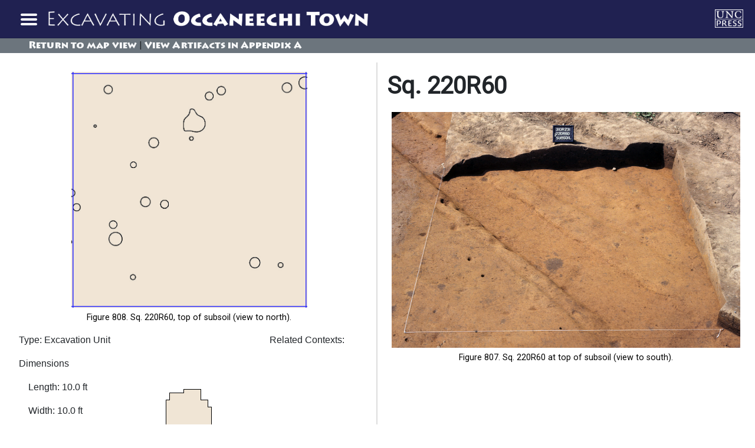

--- FILE ---
content_type: text/html
request_url: https://eotonline.org/html/excavations/sq_220r60.html
body_size: 2900
content:


<!DOCTYPE html>
<html lang="en">
  <head>
    <meta charset="utf-8">
    <meta name="viewport" content="width=device-width, initial-scale=1, shrink-to-fit=no">

    <title>Sq. 220R60 - Excavating Occaneechi Town</title>
    <link href="../../assets/css/lightgallery.min.css" rel="stylesheet">
    <link href="../../assets/css/excavation_element.css" rel="stylesheet">
    <link href="../../assets/css/lightgallery.min.css" rel="stylesheet">
<link rel="stylesheet" href="../../assets/css/bootstrap.min.css">
<link href="../../assets/css/styles.css" rel="stylesheet">
<link rel="stylesheet" href="../../assets/css/Lithos%20Pro.css">
<link rel="stylesheet" href="https://fonts.googleapis.com/css?family=Roboto">
<link rel="stylesheet" href="https://fonts.googleapis.com/css?family=Ubuntu">
<link rel="stylesheet" href="../../assets/css/gradient-navbar.css">
<link rel="stylesheet" href="../../assets/css/bootstrap-toc.min.css">

    <!-- Favicons generated by realfavicongenerator.net -->
    <link rel="apple-touch-icon" sizes="180x180" href="../../assets/img/favicon/apple-touch-icon.png">
    <link rel="icon" type="image/png" sizes="32x32" href="../../assets/img/favicon/favicon-32x32.png">
    <link rel="icon" type="image/png" sizes="16x16" href="../../assets/img/favicon/favicon-16x16.png">
    <link rel="manifest" href="../../assets/img/favicon/site.webmanifest">
    <link rel="mask-icon" href="../../assets/img/favicon/safari-pinned-tab.svg" color="#5bbad5">
    <link rel="shortcut icon" href="../../assets/img/favicon/favicon.ico">
    <meta name="msapplication-TileColor" content="#da532c">
    <meta name="msapplication-config" content="../../assets/img/favicon/browserconfig.xml">
    <meta name="theme-color" content="#ffffff">
  </head>

  <body data-spy="scroll" data-target="#toc">
    <header>
      <div class="card" id="h-card">
        <div class="card-header d-flex">
          <button class="navbar-toggler" type="button" data-toggle="collapse" data-target="#eot-sidebar" aria-expanded="false" aria-controls="eot-sidebar" aria-expanded="false" aria-label="Toggle navigation" id="sidebarButton">
            <span class="navbar-toggler-icon"></span>
          </button>
          <a class="mr-auto mt-1" href="../index.html">
            <img id="bar-img-wide-base" src="../../assets/img/title_top_long.png">
            <img id="bar-img-narrow-base" src="../../assets/img/title_top.png">
          </a>
          <a class="mt-1" href="https://uncpress.org">
            <img id="press-logo" src="../../assets/img/press_logo.png">
          </a>
        </div>
        <div class="container-fluid">
          <div class="row bg-secondary">
            <div class="col-auto">
              <a href="excavations.html" class="text-light">Return to map view</a>
| <a href="../appendixa/109_sq_220r60.html" class="text-light">View Artifacts in Appendix A</a>             </div>
          </div>
        </div>
      </div>
    </header>
    <div class="container-fluid">
      <div class="row">
            <div class="col-md-4 col-lg-3 eot-sidebar collapse" id="eot-sidebar">
      <script>
        // Collapse sidebar by default on mobile screens
        if (window.matchMedia("(max-width: 767px)").matches) {
          sidebar = document.getElementById("eot-sidebar");
          sidebar.classList.remove("show");
        }
      </script>
      <nav id="toc" data-toggle="toc" class="nav flex-column">
        <div class="sidebar-chapter">
          <a href="../gettingstarted/1_the_basics_of_using_excavating_occaneechi_town.html">Getting Started</a>
        </div>
        <div class="sidebar-chapter">
          <a href="../primer/1_an_archaeology_primer.html">Archaeology Primer</a>
        </div>
        <div class="sidebar-chapter">
          <a href="../introduction/prelims_01_title_page.html">Introduction</a>
        </div>
        <div class="sidebar-chapter">
          <a href="../contents/prelims_07_table_of_contents.html">Contents</a>
        </div>
        <div class="sidebar-chapter">
          <a href="../background/001_historical_background.html">Background</a>
        </div>
        <div class="sidebar-active sidebar-chapter"> <!-- Current chapter -->
          <a href="excavations.html">Excavations</a>
          <ul class="nav"> <!-- Current chapter modules list -->
            <li class="sidebar-module">
              <a href="021_burial_1.html">Features</a>
            </li>
            <li class="sidebar-active sidebar-module">
              <a href="sq_180r30.html">Squares</a>
              <ul class="nav"> <!-- Current chapter section list-->
                <li class="sidebar-section">
                  <a href="sq_180r30.html">Sq. 180R30</a>
                </li>
                <li class="sidebar-section">
                  <a href="sq_180r40.html">Sq. 180R40</a>
                </li>
                <li class="sidebar-section">
                  <a href="sq_180r50.html">Sq. 180R50</a>
                </li>
                <li class="sidebar-section">
                  <a href="sq_180r60.html">Sq. 180R60</a>
                </li>
                <li class="sidebar-section">
                  <a href="sq_180r70.html">Sq. 180R70</a>
                </li>
                <li class="sidebar-section">
                  <a href="sq_190r10.html">Sq. 190R10</a>
                </li>
                <li class="sidebar-section">
                  <a href="sq_190r20.html">Sq. 190R20</a>
                </li>
                <li class="sidebar-section">
                  <a href="sq_190r30.html">Sq. 190R30</a>
                </li>
                <li class="sidebar-section">
                  <a href="sq_190r40.html">Sq. 190R40</a>
                </li>
                <li class="sidebar-section">
                  <a href="sq_190r50.html">Sq. 190R50</a>
                </li>
                <li class="sidebar-section">
                  <a href="sq_190r60.html">Sq. 190R60</a>
                </li>
                <li class="sidebar-section">
                  <a href="sq_190r70.html">Sq. 190R70</a>
                </li>
                <li class="sidebar-section">
                  <a href="sq_190r80.html">Sq. 190R80</a>
                </li>
                <li class="sidebar-section">
                  <a href="sq_190r90.html">Sq. 190R90</a>
                </li>
                <li class="sidebar-section">
                  <a href="sq_200r0.html">Sq. 200R0</a>
                </li>
                <li class="sidebar-section">
                  <a href="sq_200r10.html">Sq. 200R10</a>
                </li>
                <li class="sidebar-section">
                  <a href="sq_200r20.html">Sq. 200R20</a>
                </li>
                <li class="sidebar-section">
                  <a href="sq_200r30.html">Sq. 200R30</a>
                </li>
                <li class="sidebar-section">
                  <a href="sq_200r40.html">Sq. 200R40</a>
                </li>
                <li class="sidebar-section">
                  <a href="sq_200r50.html">Sq. 200R50</a>
                </li>
                <li class="sidebar-section">
                  <a href="sq_200r60.html">Sq. 200R60</a>
                </li>
                <li class="sidebar-section">
                  <a href="sq_200r70.html">Sq. 200R70</a>
                </li>
                <li class="sidebar-section">
                  <a href="sq_200r80.html">Sq. 200R80</a>
                </li>
                <li class="sidebar-section">
                  <a href="sq_200r90.html">Sq. 200R90</a>
                </li>
                <li class="sidebar-section">
                  <a href="sq_200r100.html">Sq. 200R100</a>
                </li>
                <li class="sidebar-section">
                  <a href="sq_210l10.html">Sq. 210L10</a>
                </li>
                <li class="sidebar-section">
                  <a href="sq_210r0.html">Sq. 210R0</a>
                </li>
                <li class="sidebar-section">
                  <a href="sq_210r10.html">Sq. 210R10</a>
                </li>
                <li class="sidebar-section">
                  <a href="sq_210r20.html">Sq. 210R20</a>
                </li>
                <li class="sidebar-section">
                  <a href="sq_210r30.html">Sq. 210R30</a>
                </li>
                <li class="sidebar-section">
                  <a href="sq_210r40.html">Sq. 210R40</a>
                </li>
                <li class="sidebar-section">
                  <a href="sq_210r50.html">Sq. 210R50</a>
                </li>
                <li class="sidebar-section">
                  <a href="sq_210r60.html">Sq. 210R60</a>
                </li>
                <li class="sidebar-section">
                  <a href="sq_210r70.html">Sq. 210R70</a>
                </li>
                <li class="sidebar-section">
                  <a href="sq_210r80.html">Sq. 210R80</a>
                </li>
                <li class="sidebar-section">
                  <a href="sq_210r90.html">Sq. 210R90</a>
                </li>
                <li class="sidebar-section">
                  <a href="sq_210r100.html">Sq. 210R100</a>
                </li>
                <li class="sidebar-section">
                  <a href="sq_220l10.html">Sq. 220L10</a>
                </li>
                <li class="sidebar-section">
                  <a href="sq_220r0.html">Sq. 220R0</a>
                </li>
                <li class="sidebar-section">
                  <a href="sq_220r10.html">Sq. 220R10</a>
                </li>
                <li class="sidebar-section">
                  <a href="sq_220r20.html">Sq. 220R20</a>
                </li>
                <li class="sidebar-section">
                  <a href="sq_220r30.html">Sq. 220R30</a>
                </li>
                <li class="sidebar-section">
                  <a href="sq_220r40.html">Sq. 220R40</a>
                </li>
                <li class="sidebar-section">
                  <a href="sq_220r50.html">Sq. 220R50</a>
                </li>
                <li class="sidebar-active sidebar-section">
                  <a href="sq_220r60.html">Sq. 220R60</a>
                </li>
                <li class="sidebar-section">
                  <a href="sq_220r70.html">Sq. 220R70</a>
                </li>
                <li class="sidebar-section">
                  <a href="sq_220r80.html">Sq. 220R80</a>
                </li>
                <li class="sidebar-section">
                  <a href="sq_220r90.html">Sq. 220R90</a>
                </li>
                <li class="sidebar-section">
                  <a href="sq_220r100.html">Sq. 220R100</a>
                </li>
                <li class="sidebar-section">
                  <a href="sq_220r103.html">Sq. 220R103</a>
                </li>
                <li class="sidebar-section">
                  <a href="sq_230l10.html">Sq. 230L10</a>
                </li>
                <li class="sidebar-section">
                  <a href="sq_230r0.html">Sq. 230R0</a>
                </li>
                <li class="sidebar-section">
                  <a href="sq_230r10.html">Sq. 230R10</a>
                </li>
                <li class="sidebar-section">
                  <a href="sq_230r20.html">Sq. 230R20</a>
                </li>
                <li class="sidebar-section">
                  <a href="sq_230r30.html">Sq. 230R30</a>
                </li>
                <li class="sidebar-section">
                  <a href="sq_230r40.html">Sq. 230R40</a>
                </li>
                <li class="sidebar-section">
                  <a href="sq_230r50.html">Sq. 230R50</a>
                </li>
                <li class="sidebar-section">
                  <a href="sq_230r60.html">Sq. 230R60</a>
                </li>
                <li class="sidebar-section">
                  <a href="sq_230r70.html">Sq. 230R70</a>
                </li>
                <li class="sidebar-section">
                  <a href="sq_230r80.html">Sq. 230R80</a>
                </li>
                <li class="sidebar-section">
                  <a href="sq_230r90.html">Sq. 230R90</a>
                </li>
                <li class="sidebar-section">
                  <a href="sq_230r100.html">Sq. 230R100</a>
                </li>
                <li class="sidebar-section">
                  <a href="sq_230r110.html">Sq. 230R110</a>
                </li>
                <li class="sidebar-section">
                  <a href="sq_240l10.html">Sq. 240L10</a>
                </li>
                <li class="sidebar-section">
                  <a href="sq_240r0.html">Sq. 240R0</a>
                </li>
                <li class="sidebar-section">
                  <a href="sq_240r10.html">Sq. 240R10</a>
                </li>
                <li class="sidebar-section">
                  <a href="sq_240r20.html">Sq. 240R20</a>
                </li>
                <li class="sidebar-section">
                  <a href="sq_240r30.html">Sq. 240R30</a>
                </li>
                <li class="sidebar-section">
                  <a href="sq_240r40.html">Sq. 240R40</a>
                </li>
                <li class="sidebar-section">
                  <a href="sq_240r50.html">Sq. 240R50</a>
                </li>
                <li class="sidebar-section">
                  <a href="sq_240r60.html">Sq. 240R60</a>
                </li>
                <li class="sidebar-section">
                  <a href="sq_240r70.html">Sq. 240R70</a>
                </li>
                <li class="sidebar-section">
                  <a href="sq_240r80.html">Sq. 240R80</a>
                </li>
                <li class="sidebar-section">
                  <a href="sq_240r90.html">Sq. 240R90</a>
                </li>
                <li class="sidebar-section">
                  <a href="sq_240r100.html">Sq. 240R100</a>
                </li>
                <li class="sidebar-section">
                  <a href="sq_240r110.html">Sq. 240R110</a>
                </li>
                <li class="sidebar-section">
                  <a href="sq_250l10.html">Sq. 250L10</a>
                </li>
                <li class="sidebar-section">
                  <a href="sq_250r0.html">Sq. 250R0</a>
                </li>
                <li class="sidebar-section">
                  <a href="sq_250r10.html">Sq. 250R10</a>
                </li>
                <li class="sidebar-section">
                  <a href="sq_250r20.html">Sq. 250R20</a>
                </li>
                <li class="sidebar-section">
                  <a href="sq_250r30.html">Sq. 250R30</a>
                </li>
                <li class="sidebar-section">
                  <a href="sq_250r40.html">Sq. 250R40</a>
                </li>
                <li class="sidebar-section">
                  <a href="sq_250r50.html">Sq. 250R50</a>
                </li>
                <li class="sidebar-section">
                  <a href="sq_250r60.html">Sq. 250R60</a>
                </li>
                <li class="sidebar-section">
                  <a href="sq_250r70.html">Sq. 250R70</a>
                </li>
                <li class="sidebar-section">
                  <a href="sq_250r80.html">Sq. 250R80</a>
                </li>
                <li class="sidebar-section">
                  <a href="sq_250r90.html">Sq. 250R90</a>
                </li>
                <li class="sidebar-section">
                  <a href="sq_250r100.html">Sq. 250R100</a>
                </li>
                <li class="sidebar-section">
                  <a href="sq_250r110.html">Sq. 250R110</a>
                </li>
                <li class="sidebar-section">
                  <a href="sq_260l10.html">Sq. 260L10</a>
                </li>
                <li class="sidebar-section">
                  <a href="sq_260r0.html">Sq. 260R0</a>
                </li>
                <li class="sidebar-section">
                  <a href="sq_260r10.html">Sq. 260R10</a>
                </li>
                <li class="sidebar-section">
                  <a href="sq_260r20.html">Sq. 260R20</a>
                </li>
                <li class="sidebar-section">
                  <a href="sq_260r30.html">Sq. 260R30</a>
                </li>
                <li class="sidebar-section">
                  <a href="sq_260r40.html">Sq. 260R40</a>
                </li>
                <li class="sidebar-section">
                  <a href="sq_260r50.html">Sq. 260R50</a>
                </li>
                <li class="sidebar-section">
                  <a href="sq_260r60.html">Sq. 260R60</a>
                </li>
                <li class="sidebar-section">
                  <a href="sq_260r70.html">Sq. 260R70</a>
                </li>
                <li class="sidebar-section">
                  <a href="sq_260r80.html">Sq. 260R80</a>
                </li>
                <li class="sidebar-section">
                  <a href="sq_260r90.html">Sq. 260R90</a>
                </li>
                <li class="sidebar-section">
                  <a href="sq_260r100.html">Sq. 260R100</a>
                </li>
                <li class="sidebar-section">
                  <a href="sq_260r110.html">Sq. 260R110</a>
                </li>
                <li class="sidebar-section">
                  <a href="sq_270l10.html">Sq. 270L10</a>
                </li>
                <li class="sidebar-section">
                  <a href="sq_270r0.html">Sq. 270R0</a>
                </li>
                <li class="sidebar-section">
                  <a href="sq_270r10.html">Sq. 270R10</a>
                </li>
                <li class="sidebar-section">
                  <a href="sq_270r20.html">Sq. 270R20</a>
                </li>
                <li class="sidebar-section">
                  <a href="sq_270r30.html">Sq. 270R30</a>
                </li>
                <li class="sidebar-section">
                  <a href="sq_270r40.html">Sq. 270R40</a>
                </li>
                <li class="sidebar-section">
                  <a href="sq_270r50.html">Sq. 270R50</a>
                </li>
                <li class="sidebar-section">
                  <a href="sq_270r60.html">Sq. 270R60</a>
                </li>
                <li class="sidebar-section">
                  <a href="sq_270r70.html">Sq. 270R70</a>
                </li>
                <li class="sidebar-section">
                  <a href="sq_270r80.html">Sq. 270R80</a>
                </li>
                <li class="sidebar-section">
                  <a href="sq_270r90.html">Sq. 270R90</a>
                </li>
                <li class="sidebar-section">
                  <a href="sq_270r100.html">Sq. 270R100</a>
                </li>
                <li class="sidebar-section">
                  <a href="sq_270r110.html">Sq. 270R110</a>
                </li>
                <li class="sidebar-section">
                  <a href="sq_280l10.html">Sq. 280L10</a>
                </li>
                <li class="sidebar-section">
                  <a href="sq_280r0.html">Sq. 280R0</a>
                </li>
                <li class="sidebar-section">
                  <a href="sq_280r10.html">Sq. 280R10</a>
                </li>
                <li class="sidebar-section">
                  <a href="sq_280r20.html">Sq. 280R20</a>
                </li>
                <li class="sidebar-section">
                  <a href="sq_280r30.html">Sq. 280R30</a>
                </li>
                <li class="sidebar-section">
                  <a href="sq_280r40.html">Sq. 280R40</a>
                </li>
                <li class="sidebar-section">
                  <a href="sq_280r50.html">Sq. 280R50</a>
                </li>
                <li class="sidebar-section">
                  <a href="sq_280r60.html">Sq. 280R60</a>
                </li>
                <li class="sidebar-section">
                  <a href="sq_280r70.html">Sq. 280R70</a>
                </li>
                <li class="sidebar-section">
                  <a href="sq_280r80.html">Sq. 280R80</a>
                </li>
                <li class="sidebar-section">
                  <a href="sq_280r90.html">Sq. 280R90</a>
                </li>
                <li class="sidebar-section">
                  <a href="sq_280r100.html">Sq. 280R100</a>
                </li>
                <li class="sidebar-section">
                  <a href="sq_290l10.html">Sq. 290L10</a>
                </li>
                <li class="sidebar-section">
                  <a href="sq_290r0.html">Sq. 290R0</a>
                </li>
                <li class="sidebar-section">
                  <a href="sq_290r10.html">Sq. 290R10</a>
                </li>
                <li class="sidebar-section">
                  <a href="sq_290r20.html">Sq. 290R20</a>
                </li>
                <li class="sidebar-section">
                  <a href="sq_290r30.html">Sq. 290R30</a>
                </li>
                <li class="sidebar-section">
                  <a href="sq_290r40.html">Sq. 290R40</a>
                </li>
                <li class="sidebar-section">
                  <a href="sq_290r50.html">Sq. 290R50</a>
                </li>
                <li class="sidebar-section">
                  <a href="sq_290r60.html">Sq. 290R60</a>
                </li>
                <li class="sidebar-section">
                  <a href="sq_290r70.html">Sq. 290R70</a>
                </li>
                <li class="sidebar-section">
                  <a href="sq_290r80.html">Sq. 290R80</a>
                </li>
                <li class="sidebar-section">
                  <a href="sq_290r90.html">Sq. 290R90</a>
                </li>
                <li class="sidebar-section">
                  <a href="sq_290r100.html">Sq. 290R100</a>
                </li>
                <li class="sidebar-section">
                  <a href="sq_300r0.html">Sq. 300R0</a>
                </li>
                <li class="sidebar-section">
                  <a href="sq_300r10.html">Sq. 300R10</a>
                </li>
                <li class="sidebar-section">
                  <a href="sq_300r20.html">Sq. 300R20</a>
                </li>
                <li class="sidebar-section">
                  <a href="sq_300r30.html">Sq. 300R30</a>
                </li>
                <li class="sidebar-section">
                  <a href="sq_300r40.html">Sq. 300R40</a>
                </li>
                <li class="sidebar-section">
                  <a href="sq_300r50.html">Sq. 300R50</a>
                </li>
                <li class="sidebar-section">
                  <a href="sq_300r60.html">Sq. 300R60</a>
                </li>
                <li class="sidebar-section">
                  <a href="sq_300r70.html">Sq. 300R70</a>
                </li>
                <li class="sidebar-section">
                  <a href="sq_300r80.html">Sq. 300R80</a>
                </li>
                <li class="sidebar-section">
                  <a href="sq_310r0.html">Sq. 310R0</a>
                </li>
                <li class="sidebar-section">
                  <a href="sq_310r10.html">Sq. 310R10</a>
                </li>
                <li class="sidebar-section">
                  <a href="sq_310r20.html">Sq. 310R20</a>
                </li>
                <li class="sidebar-section">
                  <a href="sq_310r30.html">Sq. 310R30</a>
                </li>
                <li class="sidebar-section">
                  <a href="sq_310r40.html">Sq. 310R40</a>
                </li>
                <li class="sidebar-section">
                  <a href="sq_310r50.html">Sq. 310R50</a>
                </li>
                <li class="sidebar-section">
                  <a href="sq_310r60.html">Sq. 310R60</a>
                </li>
                <li class="sidebar-section">
                  <a href="sq_310r70.html">Sq. 310R70</a>
                </li>
                <li class="sidebar-section">
                  <a href="sq_310r80.html">Sq. 310R80</a>
                </li>
                <li class="sidebar-section">
                  <a href="sq_320r40.html">Sq. 320R40</a>
                </li>
                <li class="sidebar-section">
                  <a href="sq_320r50.html">Sq. 320R50</a>
                </li>
                <li class="sidebar-section">
                  <a href="sq_320r60.html">Sq. 320R60</a>
                </li>
                <li class="sidebar-section">
                  <a href="sq_320r70.html">Sq. 320R70</a>
                </li>
                <li class="sidebar-section">
                  <a href="sq_320r80.html">Sq. 320R80</a>
                </li>
              </ul>
            </li>
            <li class="sidebar-module">
              <a href="structure_1.html">Structures</a>
            </li>
          </ul>
        </div>
        <div class="sidebar-chapter">
          <a href="../artifacts/085_introduction_to_artifact_analyses.html">Artifacts</a>
        </div>
        <div class="sidebar-chapter">
          <a href="../foodremains/135_research_questions.html">Food Remains</a>
        </div>
        <div class="sidebar-chapter">
          <a href="../interpretations/205_introduction.html">Interpretations</a>
        </div>
        <div class="sidebar-chapter">
          <a href="../references/250_a-g.html">References</a>
        </div>
        <div class="sidebar-chapter">
          <a href="../appendixa/001_burial_1.html">Appendix A: Artifacts by Excavation Context</a>
        </div>
        <div class="sidebar-chapter">
          <a href="../appendixb/001_beads.html">Appendix B: Artifacts by Category</a>
        </div>
        <div class="sidebar-chapter">
          <a href="../data/1_introduction.html">Data Downloads</a>
        </div>
        <div class="sidebar-chapter">
          <a href="../electronic_dig_gateway.html">Electronic Dig</a>
        </div>
      </nav>
    </div>

        <div class="col-md">
          <div class="row">
            <div class="col-md align-items-center">
              <h1 class="left-title">Sq. 220R60</h1>
              <div id="carousel-zoom">
              <a href="../../imgs/2/220r60.jpg">
              <figure class="figure d-block">
                <img src="../../imgs/2/220r60.jpg" class="mx-auto d-block img-fluid" alt="Figure 808. Sq. 220R60, top of subsoil (view to north).">
                <figcaption class="figure-caption">Figure 808. Sq. 220R60, top of subsoil (view to north).</figcaption>
              </figure></a></div>
              <div class="row">
                <div class="col">
                  <p>Type: Excavation Unit</p>
                  <p>Dimensions</p>
                  <p>&emsp;Length: 10.0 ft</p>
                  <p>&emsp;Width: 10.0 ft</p>
                  <p>&emsp;Depth: 0.9 ft</p>
                  <p>Volume: 84.88 ft<sup>3</sup></p>
                  <p>Area: 100.00 ft<sup>2</sup></p>
                </div>
                <div class="col d-flex align-items-center justify-content-center">
                  <img src="../../imgs/l/l220r60.gif" class="img-fluid" alt="Excavation minimap">
                </div>
                <div class="col">
                  <p>Related Contexts:</p>
                </div>
              </div>
            </div>
            <div class="col-md">
              <h1 class="right-title">Sq. 220R60</h1>
              <div id="carousel-zoom">
              <a href="../../imgs/x16/X7575.jpg">
              <figure class="figure d-block">
                <img src="../../imgs/x16/X7575.jpg" class="mx-auto d-block img-fluid" alt="Figure 807. Sq. 220R60 at top of subsoil (view to south).">
                <figcaption class="figure-caption">Figure 807. Sq. 220R60 at top of subsoil (view to south).</figcaption>
              </figure></a></div>
            </div>
          </div>
        </div>
      </div>
    </div>

    <!-- Bootstrap core JavaScript -->
    <script src="../../assets/js/jquery.min.js"></script>
    <script src="../../assets/js/bootstrap.min.js"></script>
    <script src="../../assets/js/bootstrap-toc.min.js"></script>
<div class="modal" id="genModal" tabindex="-1" role="dialog" aria-labelledby="modalLabel" aria-hidden="true">
  <div class="modal-lg modal-dialog" role="document">
    <div class="modal-content">
      <div class="modal-header modal-header-generic-textpage">
        <button type="button" class="close" data-dismiss="modal" aria-label="Close">
        <span aria-hidden="true">&times;</span>
        </button>
      </div>
      <div class="modal-body" id="modal-body">
      </div>
    </div>
  </div>
</div>
<div class="modal" id="versionModal" tabindex="-1" role="dialog" aria-labelledby="modalLabel" aria-hidden="true">
  <div class="modal-lg modal-dialog" role="document">
    <div class="modal-content">
      <div class="modal-header modal-header-generic-textpage">
        <h5 class="modal-title">Version Information</h5>
        <button type="button" class="close" data-dismiss="modal" aria-label="Close">
        <span aria-hidden="true">&times;</span>
        </button>
      </div>
      <div class="modal-body" id="version-modal-body">
          <p>The authors of Excavating Occaneechi Town (Web edition) recognize that, while all the information recovered in an archaeological excavation has scientific importance, it may be inappropriate to display or view some of that information, such as photographs of human bones, in a public or instructional context. Therefore, we have provided two versions of this edition. The Professional Version provides access to all of the information about the site; the Instructional Version provides access to all of the information except for photographs of human burials.</p>
      </div>
    </div>
  </div>
</div>
<script src="../../assets/js/lightgallery-all.js"></script>
<script src="../../assets/js/load-modals.js"></script>  </body>
</html>

--- FILE ---
content_type: text/css
request_url: https://eotonline.org/assets/css/excavation_element.css
body_size: -18
content:
div#h-card .col-auto:nth-of-type(1) {
    padding-left: 3rem;
}
div#h-card .col-auto:nth-of-type(2) {
    border-left: 5px solid #fff;
}
@media only screen and (max-width : 627px) {
    div#h-card .col-auto:nth-of-type(2) {
        padding-left: 2.8rem;
    }
}

@media (min-width : 768px) {
    .left-title {
        display: none;
    }
}

@media (max-width : 767px) {
    .right-title {
        display: none;
    }
}


--- FILE ---
content_type: text/css
request_url: https://eotonline.org/assets/css/styles.css
body_size: 2209
content:
.card-header {
  font-family: 'Lithos Pro';
  background-color: #202151 !important;
  border-radius: 0 !important;
}

/* Remove gap between header and top of the browser */
#h-card {
  border: 0;
}

.mb-0 {
  color: white;
  font-size: 1.5rem;
}
/* iPads (portrait and landscape) and above ----------- */
@media only screen and (max-width : 991px) {
  /* Styles */
  #home-pot-pics {
    display: none;
  }
  #index-buttons {
    text-align: -webkit-center;
  }
}

/* Smartphones (portrait) ----------- */
@media only screen and (max-width : 450px) {
  /* Styles */
  .mb-0 {
    font-size: 1.2rem;
    text-align: center;
  }
}
footer {
  left: 0;
  background-color: #C4C4C4;
  width: 100%;
  position: fixed;
  bottom: 0;
}

#footer-navbar .nav-item {
  padding-left: 1em;
  padding-right: 1em;
}

#title-img {
  padding-top: 25px;
  max-width: 80%;
  display: block;
}

.btn.btn-lg.button-front {
  font-family: 'Roboto';
  font-weight: bold;
  font-size: 20px;
  padding: 5px 40px;
  border-radius: 10px;
  background-color: #202151!important;
  display: block;
  margin-bottom: 25px;
  width: max-content;
}

.btn.btn-lg.button-front-1 {
  font-family: 'Roboto';
  font-weight: bold;
  font-size: 20px;
  padding: 5px 40px;
  border-radius: 10px;
  background-color: #522221 !important;
  display: block;
  margin-bottom: 25px;
  width: max-content;
}

#pot-img {
  position: absolute;
  visibility: visible;
  left: 400px;
  bottom: 100px;
  z-index: 200;
  height: auto;
  width: 150px;
}

.sticky-top {
  background-color: #202151 !important;
}

.col-md-4 {
  padding: 1rem !important;
}

.col-md, .col-md-9 {
  padding: 1rem;
}

.navbar-brand {
  font-family: 'Lithos Pro';
  border-radius: 0;
}

.navbar-toggler-icon {
  background: url('../img/hamburger_icon_white.svg') !important;
  vertical-align: text-bottom !important;
  }

#author {
  font-family: 'Ubuntu';
  font-size: small;
  margin-left: 10%;
  margin-bottom: 0;
  font-style: italic;
  color: #828282;
}

.sidebar-chapter {
  padding: .4rem;
  font-family: 'Roboto';
  font-weight: bold;
  font-size: larger;
}

.sidebar-module {
  width: 100%;
}

.sidebar-section {
  margin-left: 5%;
  width: 100%;
}

.sidebar-subsection {
  width: 100%;
}

.sidebar-active > a {
  color: #000 !important;
}

.sidebar-chapter > a {
  color: #828282;
}

nav[data-toggle=toc] .nav>li>a {
  font-size: medium !important;
  font-weight: bold !important;
  padding: 4px 30px !important;
}

.col-md > h1 {
  font-family: 'Roboto';
  font-weight: bold;
  padding-bottom: 0.75rem;
}

.col-md > p {
  color: black;
}

.pagination .page-item .page-link {
    border: 1px solid #dee2e6 !important;
}

#pageNumClickable {
  cursor: pointer;
}

#pageNumClickable:hover {
  background-color: #0056b3;
}

a.nav-link.active {
    display: none !important;
}
#eot-sidebar ul.nav.navbar-nav > li {
  display: none !important;
}
/*border TOC*/
@media only screen and (min-width : 768px) {
  /* Styles */
  /* Display a vertical border line between sidebar/content and between
   * both halves of an Excavation Context page only.
   * NOTE: May need to be fine-tuned by adding IDs for HTML tags
   * into the templates later on. */
  .container-fluid > .row>[class*='col-md']:not(#gateway-contents):nth-child(1):before,
  .container-fluid > .row > .col-md > .row >[class*='col-md']:not(#gateway-contents):nth-child(1):before {
    content: "";
    border-left: 2px solid #DDD;
    position: absolute;
    top: 0;
    bottom: 0;
    right: 0;
  }
}
@media only screen and (max-width : 767px) {
  /* Styles */
  #toc {
    display: block;
  }
  .sidebar-chapter > a {
    color: #828282;
  }
  footer {
    left: 0;
    background-color: #C4C4C4;
    width: 100%;
    position: relative !important;
    bottom: 0;
  }
}
div#carouselFigures {
  display: grid !important;
}
.carousel-item {
  transition: transform .6s ease-in-out !important;
  /* height: 650px !important; */
}
.carousel-indicators {
  margin: auto !important;
}
.carousel {
  width: 100% !important;
}
.row > .col > p {
  padding-left: inherit;
  font-family: sans-serif;
}

.figure-caption {
  display: -webkit-box;
  -webkit-line-clamp: 2;
  -webkit-box-orient: vertical;
  text-align: center;
  padding-top: 1%;
  overflow: hidden;
  text-overflow: ellipsis;
  color: #000 !important;
}

h2#description {
  padding-bottom: 2%;
}

li.sidebar-subsection {
  list-style: none;
  font-size: initial;
  margin-left: 10%;
}
li.sidebar-subsection > a {
  color: #828282;
}
li.sidebar-subsection > a:hover {
  color: #563D7C;
}

.carousel-inner {
  height: 500px;
  background-color: #EBEBEB;
  padding: inherit;
  border-radius: 10px;
  display: flex;
  align-items: center;
}

.mx-auto.d-block.img-fluid {
  max-height: 400px !important;
  /* box-shadow: 0px 0px 60px 40px lightgrey; */
}

.text-light {
  font-family: 'Lithos Pro';
}

/* For centering tables in modals */
.table-modal-body .modal-pre-container-div {
  text-align: center;
  overflow-x: auto;
}

.table-modal-body pre {
  display: inline-block;
  text-align: left;
}

/* For displaying images alongside text, i.e. in the Archaeology Primer */
#archaeology-images .in-text-figure {
  padding-block-start: 0.5em;
  padding-block-end: 0.5em;
}

.in-text-img {
  max-width: calc(100% - 2rem);
}

#archaeology-images .figure-caption {
  white-space: normal; /* needs to be off or columns will not re-size
  properly, as the no-wrap on a long figcaption forces the column to
  expand in size accordingly. */
}

/* For page 5 of the Archaeology Primer specifically */
#site-grid-img {
  margin-block-start: 0.5em; /* Padding messes with the <map> tag on this page */
  margin-block-end: 0.5em;
}

/* For displaying images on pages 13, 14, and 23 in the Archaeology Primer*/
#changeable-image-table {
  text-align: center;
  vertical-align: middle;
  border: gray solid 2px;
  height: 500px;
  width: 100%;
}

#changeable-image-table img {
  max-width: calc(100% - 2rem);
  max-height: 450px;
}

#changeable-image-table .figure-caption {
  white-space: normal;
  font-size: 100%;
  color: black;
}

/* For making the page navigation div look better */
.page-navigation {
  padding-top: 0.5rem;
}

/* For displaying tables in Appendices A and B */
.table-container-div {
  overflow-x: auto;
}

/* Reduce the number of tables that overflow in Appendix A.
   Should produce decent results on screens ~360-400px in size. */
@media only screen and (max-width: 400px) {
  .appendix-a-table {
    font-size: 85%;
  }

}
/*Reduces the carousel size based on the browser size*/
@media only screen and (max-width: 300px) {
  div#carousel-zoom {
    height: 420px;
  }
}
@media only screen and (max-width: 270px) {
  div#carousel-zoom {
    height: 370px;
  }
}
/* carousel arrows controls start*/
.carousel-control-next-icon {
  background-image : url("data:image/svg+xml;charset=utf8,%3Csvg xmlns='http://www.w3.org/2000/svg' fill='%343A40' viewBox='0 0 8 8'%3E%3Cpath d='M1.5 0l-1.5 1.5 2.5 2.5-2.5 2.5 1.5 1.5 4-4-4-4z'/%3E%3C/svg%3E") !important;
}
.carousel-control-prev-icon {
  background-image : url("data:image/svg+xml;charset=utf8,%3Csvg xmlns='http://www.w3.org/2000/svg' fill='%343A40' viewBox='0 0 8 8'%3E%3Cpath d='M4 0l-4 4 4 4 1.5-1.5-2.5-2.5 2.5-2.5-1.5-1.5z'/%3E%3C/svg%3E") !important;
}
/* carousel arrows controls end*/

#gateway-contents {
  text-align: center;
}

.foot-link {
  color: black;
}

#bar-img-wide {
  max-height: 31px;
  margin-top: 4px;
  margin-bottom: 4px;
}

#bar-img-narrow {
  max-height: 31px;
  margin-top: 4px;
  margin-bottom: 4px;
}

#bar-img-wide-base {
  max-height: 31px;
}
#bar-img-narrow-base {
  max-height: 31px;
}

#press-logo {
  max-height: 31px;
}

#press-logo-index {
  max-height: 31px;
  margin-top: 4px;
  margin-bottom: 4px;
}

@media only screen and (min-width : 768px) {
  #bar-img-narrow {
    display: none;
  }
  #bar-img-narrow-base {
    display: none;
  }
}

@media only screen and (max-width : 767px) {
  #bar-img-wide {
    display: none;
  }
  #bar-img-wide-base {
    display: none;
  }
}


--- FILE ---
content_type: text/css
request_url: https://eotonline.org/assets/css/Lithos%20Pro.css
body_size: -57
content:
@font-face {
	font-family: 'Lithos Pro';
	src: url(../../assets/fonts/LithosPro-Black.woff2) format('woff2'),
	url(../../assets/fonts/LithosPro-Black.woff) format('woff');
	font-weight: 900;
	font-style: normal;
}

--- FILE ---
content_type: text/css
request_url: https://eotonline.org/assets/css/gradient-navbar.css
body_size: 60
content:
#brand-logo {
  font-size: 34px;
}

#app-navbar {
  background: linear-gradient(120deg, #00e4d0, #5983e8);
}

#sub-title {
  font-family: 'Ubuntu';
  font-size: 28px;
  color: #522221;
  margin-bottom: 0;
}

#title-section {
  margin-left: 4%;
  margin-right: auto;
}

#sub-title-1 {
  font-family: 'Ubuntu';
  font-weight: lighter;
  font-style: italic;
  color: black;
  font-size: 20px;
  max-width: 95%;
  margin-top: -10px;
}

.btn-lg {
  font-family: 'Roboto';
}



--- FILE ---
content_type: text/javascript
request_url: https://eotonline.org/assets/js/load-modals.js
body_size: 976
content:
/* Script that loads table, reference, and video modals while also initializing
 * a LightGallery for each image.
 * Requires jQuery due to use of LightGallery.
 */

function setUpModals() {
  let contents = document.getElementById("text-chapter-contents");
  if (!contents) {
    return;
  }
  let refAnchors = contents.getElementsByClassName("a-ref");
  let tableAnchors = contents.getElementsByClassName("a-table");
  let videoAnchors = contents.getElementsByClassName("a-video");
  let modalBody = document.getElementById("modal-body");
  let modalDialog = document.getElementById("genModal").getElementsByClassName("modal-dialog")[0];
  for (let anchor of refAnchors) {
    anchor.onclick = function(e) {
      // Revert style rules applied when opening a table
      modalDialog.style.width = "";
      modalDialog.style.maxWidth = "";
      modalBody.innerHTML = `${anchor.getAttribute("data-author")}<br><p>${anchor.getAttribute("data-ref-text")}</p>`;
      modalBody.classList.add('ref-modal-body');
      modalBody.classList.remove('img-modal-body');
      modalBody.classList.remove('table-modal-body');
    }
  }
  for (let anchor of tableAnchors) {
    // Insert table and set it to "display:none;" so LightGallery can work on any image links in a table
    let hiddenDiv = document.createElement("div");
    let tablePreContainer = document.createElement("div");
    tablePreContainer.innerHTML = `<pre>${anchor.getAttribute("data-table-string")}</pre>`;
    tablePreContainer.classList.add("modal-pre-container-div");
    hiddenDiv.appendChild(tablePreContainer);
    hiddenDiv.style.display = "none";
    document.body.appendChild(hiddenDiv);
    anchor.onclick = function(e) {
      // Adjust modal width according to table size
      modalDialog.style.width = "fit-content";
      modalDialog.style.maxWidth = "95%";
      modalBody.innerHTML = "";
      modalBody.innerHTML = `<p>${anchor.getAttribute("data-table-header")}</p>`;
      modalBody.appendChild(tablePreContainer);
      modalBody.classList.add('table-modal-body');
      modalBody.classList.remove('img-modal-body');
      modalBody.classList.remove('ref-modal-body');
    };
  }
  for (let anchor of videoAnchors) {
    youTubeLink = anchor.getAttribute("data-figure-path");
    anchor.onclick = function(e) {
      // Revert style rules applied when opening a table
      modalDialog.style.width = "";
      modalDialog.style.maxWidth = "";
      modalBody.innerHTML = `
      <div class="embed-responsive embed-responsive-4by3">
        <iframe class="embed-responsive-item" src="${anchor.getAttribute("data-figure-path")}"
        webkitallowfullscreen mozallowfullscreen allowfullscreen></iframe>
      </div>
      <br>
      <p class="text-center">${anchor.getAttribute("data-figure-caption")}</p>
      `;
    };
  }
};

$(document).ready(function() {
  // Initialize any carousels (i.e. in Excavation context pages)
  $("[id^=carousel-zoom]").lightGallery({
    selector: 'a'
  });
  // Initialize any images in Archaeology Primer chapter text
  $("[id^=archaeology-images]").lightGallery({
    selector: 'a'
  });
  // Initialize images on pages 13, 14, and 23 of the Primer
  $("#changeable-image-table").lightGallery({
    selector: 'a'
  });
  // Initialize any image links in paragraphs of text
  $("[class^=a-img]").lightGallery({
    selector: 'this'
  });

  setUpModals();
  // Set up LightGallery for images in tables 3 and 4
  $("pre").lightGallery({
    selector: "a",
    exThumbImage: "data-thumbnail"
  });
  // Make LightGallery's opening hide the table modal
  $("pre").on("onBeforeOpen.lg", function(e) {
    $("#genModal").css("z-index", 1000);
  });
  $("pre").on("onCloseAfter.lg", function(e) {
    $("#genModal").css("z-index", "");
  });
  $('.modal').each(function(){
		var src = $(this).find('iframe').attr('src');

	$(this).on('click', function(){

		$(this).find('iframe').attr('src', '');
		$(this).find('iframe').attr('src', src);

	});
  });
});
